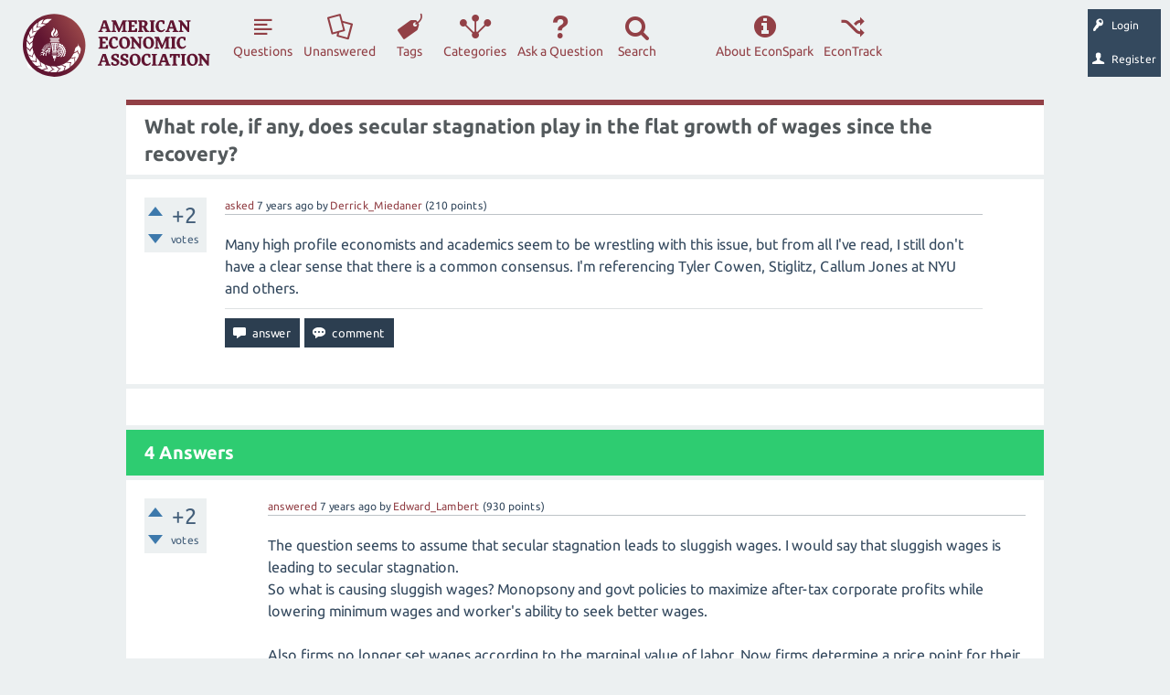

--- FILE ---
content_type: text/html; charset=utf-8
request_url: https://www.aeaweb.org/forum/93/what-role-does-secular-stagnation-growth-wages-since-recovery
body_size: 75384
content:
<!DOCTYPE html>
<html lang="en" itemscope itemtype="http://schema.org/QAPage">
<head>
<meta charset="utf-8">
<title>What role, if any, does secular stagnation play in the flat growth of wages since the recovery? - EconSpark</title>
<meta name="viewport" content="width=device-width, initial-scale=1">
<meta name="acc" content="">
<meta name="description" content="Many high profile economists and academics seem to be wrestling with this issue, but from all I&#039; ... Cowen, Stiglitz, Callum Jones at NYU and others.">
<style>
@font-face {
 font-family: "Ubuntu"; font-style: normal; font-weight: 400;
 src: local("Ubuntu"), url("../qa-theme/AEA/fonts/Ubuntu-regular.woff") format("woff");
}
@font-face {
 font-family: "Ubuntu"; font-style: normal; font-weight: 700;
 src: local("Ubuntu Bold"), local("Ubuntu-Bold"), url("../qa-theme/AEA/fonts/Ubuntu-700.woff") format("woff");
}
@font-face {
 font-family: "Ubuntu"; font-style: italic; font-weight: 400;
 src: local("Ubuntu Italic"), local("Ubuntu-Italic"), url("../qa-theme/AEA/fonts/Ubuntu-italic.woff") format("woff");
}
@font-face {
 font-family: "Ubuntu"; font-style: italic; font-weight: 700;
 src: local("Ubuntu Bold Italic"), local("Ubuntu-BoldItalic"), url("../qa-theme/AEA/fonts/Ubuntu-700italic.woff") format("woff");
}
</style>
<link rel="stylesheet" href="../qa-theme/AEA/aea-qa-styles.css?1768850150">
<link rel="stylesheet" href="../qa-theme/AEA/dialog.css?1.8.0">
<style>
.qa-nav-user { margin: 0 !important; }
@media (max-width: 979px) {
 body.qa-template-user.fixed, body[class*="qa-template-user-"].fixed { padding-top: 118px !important; }
 body.qa-template-users.fixed { padding-top: 95px !important; }
}
@media (min-width: 980px) {
 body.qa-template-users.fixed { padding-top: 105px !important;}
}
</style>
<link rel='icon' type='image/x-icon' href='[data-uri]'>
<link rel="canonical" href="http://www.aeaweb.org/forum/93/what-role-does-secular-stagnation-growth-wages-since-recovery">
<script>
       var _gaq = _gaq || [];
        _gaq.push(['_setAccount', 'UA-38835597-1']);
        _gaq.push(['_trackPageview']);
        (function() {
            var ga = document.createElement('script'); ga.type = 'text/javascript'; ga.async = true;
            ga.src = ('https:' == document.location.protocol ? 'https://ssl' : 'http://www') + '.google-analytics.com/ga.js';
            var s = document.getElementsByTagName('script')[0]; s.parentNode.insertBefore(ga, s);
        })();
 </script>
<meta itemprop="name" content="What role, if any, does secular stagnation play in the flat growth of wages since the recovery?">
<script>
var qa_root = '..\/';
var qa_request = '93\/what-role-does-secular-stagnation-growth-wages-since-recovery';
</script>
<script src="../qa-content/jquery.min.js"></script>
<script src="../qa-content/qa-global.js?1.8.0"></script>
<script src="../qa-content/jquery-migrate.min.js"></script>
<SCRIPT src="../qa-plugin/q2a-imgur-translator/js/viewer.js" TYPE="text/javascript"></SCRIPT>
<SCRIPT src="../qa-plugin/aea-anonymous/js/NamedAccount.js" TYPE="text/javascript"></SCRIPT>
<script src="../qa-theme/AEA/js/snow-core.js?1.8.0"></script>
<script src="/forum/qa-theme/AEA/js/aeaweb/ajax-manager.js?1.8.0"></script>
<script src="/forum/qa-theme/AEA/js/aeaweb/vendor/aea/dialog.js?1.8.0"></script>
<script src="/forum/qa-theme/AEA/js/aeaweb/loading-overlay.js?1.8.0"></script>
<script src="../qa-theme/AEA/js/popper.min.js?1.8.0"></script>
<script src="../qa-theme/AEA/js/index.all.min.js?1.8.0"></script>
<style>
</style>
</head>
<body
class="qa-template-question qa-theme-AEA qa-body-js-off"
>
<script>
var b = document.getElementsByTagName('body')[0];
b.className = b.className.replace('qa-body-js-off', 'qa-body-js-on');
</script>
<div id="qam-topbar" class="clearfix">
<div class="qam-main-nav-wrapper clearfix">
<div class="sb-toggle-left qam-menu-toggle"><i class="icon-th-list"></i></div>
<div class="qam-account-items-wrapper">
<a href="https://www.aeaweb.org/edf?return=%2Fforum%2F93%2Fwhat-role-does-secular-stagnation-growth-wages-since-recovery"><div id="qam-account-toggle" class="qam-logged-out">
<i class="icon-key qam-auth-key"></i>
<div class="qam-account-handle">Login</div>
</div></a>
<a href="https://www.aeaweb.org/economics-discussion-forum?return=%2Fforum%2F93%2Fwhat-role-does-secular-stagnation-growth-wages-since-recovery"><div id="qam-account-toggle" class="qam-logged-out">
<i class="icon-user qam-auth-key"></i>
<div class="qam-account-handle">Register</div>
</div></a>
</div> <!-- END qam-account-items-wrapper -->
<div class="qa-logo"><a href="/" class="qa-logo-link" title="Economics Forum"><img src="/forum/qa-theme/AEA/images/logo.svg" alt="Economics Forum"></a></div>
<div class="qa-nav-main">
<ul class="qa-nav-main-list">
<li class="qa-nav-main-item qa-nav-main-questions">
<a href="/forum/questions?sort=activity" class="qa-nav-main-link">Questions</a>
</li>
<li class="qa-nav-main-item qa-nav-main-unanswered">
<a href="../unanswered" class="qa-nav-main-link">Unanswered</a>
</li>
<li class="qa-nav-main-item qa-nav-main-tag">
<a href="../tags" class="qa-nav-main-link">Tags</a>
</li>
<li class="qa-nav-main-item qa-nav-main-categories">
<a href="../categories" class="qa-nav-main-link">Categories</a>
</li>
<li class="qa-nav-main-item qa-nav-main-ask">
<a href="../ask" class="qa-nav-main-link">Ask a Question</a>
</li>
<li class="qa-nav-main-item qa-nav-main-search">
<a href="#" class="qa-nav-main-link">Search</a>
</li>
<li class="qa-nav-main-item-opp qa-nav-main-custom-8">
<a href="https://www.aeaweb.org/econtrack/posts/table" class="qa-nav-main-link">EconTrack</a>
</li>
<li class="qa-nav-main-item-opp qa-nav-main-about-forum">
<a href="../about-forum" class="qa-nav-main-link">About EconSpark</a>
</li>
</ul>
<div class="qa-nav-main-clear">
</div>
</div>
</div> <!-- END qam-main-nav-wrapper -->
</div> <!-- END qam-topbar -->
<div class="qam-ask-search-box"><div class="qam-ask-mobile"><a href="../ask" class="turquoise">Ask a Question</a></div><div class="qam-search-mobile turquoise" id="qam-search-mobile"></div></div>
<div class="qam-search turquoise the-top" id="the-top-search">
<div class="qa-search">
<form method="get" action="../search">
<input type="text" name="q" value="" class="qa-search-field">
<input type="submit" value="Search" class="qa-search-button">
</form>
</div>
</div>
<div class="qa-account-message">
</div>
<div class="qa-body-wrapper">
<div class="qa-main-wrapper">
<div class="qa-main" itemscope itemtype="http://schema.org/Question">
<div class="qa-main-heading">
<h1>
<a href="../93/what-role-does-secular-stagnation-growth-wages-since-recovery">
<span itemprop="name">What role, if any, does secular stagnation play in the flat growth of wages since the recovery?</span>
</a>
</h1>
</div>
<div class="qa-part-q-view">
<div class="qa-q-view" id="q93">
<form method="post" action="../93/what-role-does-secular-stagnation-growth-wages-since-recovery">
<div class="qa-q-view-stats">
<div class="qa-voting qa-voting-net" id="voting_93">
<div class="qa-vote-buttons qa-vote-buttons-net">
<input title="Click to vote up" name="vote_93_1_q93" onclick="return qa_vote_click(this);" type="submit" value="+" class="qa-vote-first-button qa-vote-up-button"> 
<input title="Click to vote down" name="vote_93_-1_q93" onclick="return qa_vote_click(this);" type="submit" value="&ndash;" class="qa-vote-second-button qa-vote-down-button"> 
</div>
<div class="qa-vote-count qa-vote-count-net">
<span class="qa-netvote-count">
<span class="qa-netvote-count-data">+2</span><span class="qa-netvote-count-pad"> votes <meta itemprop="upvoteCount" content="2"></span>
</span>
</div>
<div class="qa-vote-clear">
</div>
</div>
</div>
<input name="code" type="hidden" value="0-1768850150-4b12662a56411b6062e1e52e74141242737e525a">
</form>
<div class="qa-q-view-main">
<form method="post" action="../93/what-role-does-secular-stagnation-growth-wages-since-recovery">
<span class="qa-q-view-avatar-meta">
<span class="qa-q-view-meta">
<a href="../93/what-role-does-secular-stagnation-growth-wages-since-recovery" class="qa-q-view-what">asked</a>
<span class="qa-q-view-when">
<span class="qa-q-view-when-data"><time itemprop="dateCreated" datetime="2018-09-10T18:51:17+0000" title="2018-09-10T18:51:17+0000">7 years</time></span><span class="qa-q-view-when-pad"> ago</span>
</span>
<span class="qa-q-view-who">
<span class="qa-q-view-who-pad">by </span>
<span class="qa-q-view-who-data"><span itemprop="author" itemscope itemtype="http://schema.org/Person"><a href="../user/Derrick_Miedaner" class="qa-user-link" itemprop="url">Derrick_Miedaner</a></span></span>
<span class="qa-q-view-who-points">
<span class="qa-q-view-who-points-pad">(</span><span class="qa-q-view-who-points-data">210</span><span class="qa-q-view-who-points-pad"> points)</span>
</span>
</span>
</span>
</span>
<div class="qa-q-view-content qa-post-content">
<a name="93"></a><div itemprop="text">Many high profile economists and academics seem to be wrestling with this issue, but from all I&#039;ve read, I still don&#039;t have a clear sense that there is a common consensus. I&#039;m referencing Tyler Cowen, Stiglitz, Callum Jones at NYU and others.</div>
</div>
<div class="qa-q-view-buttons">
<input name="q_doanswer" id="q_doanswer" onclick="return qa_toggle_element('anew')" value="answer" title="Answer this question" type="submit" class="qa-form-light-button qa-form-light-button-answer">
<input name="q_docomment" onclick="return qa_toggle_element('c93')" value="comment" title="Add a comment on this question" type="submit" class="qa-form-light-button qa-form-light-button-comment">
</div>
<input name="code" type="hidden" value="0-1768850150-dbb86500b56aeeb5a2eb2d0f831e357398765d14">
<input name="qa_click" type="hidden" value="">
</form>
<div class="qa-q-view-c-list" style="display:none;" id="c93_list">
</div> <!-- END qa-c-list -->
<div class="qa-c-form" id="c93" style="display:none;">
<h2>Please <a href="https://www.aeaweb.org/edf?return=/forum/93/what-role-does-secular-stagnation-growth-wages-since-recovery">log in</a> or <a href="https://www.aeaweb.org/economics-discussion-forum">register</a> to add a comment.</h2>
</div> <!-- END qa-c-form -->
</div> <!-- END qa-q-view-main -->
<div class="qa-q-view-clear">
</div>
</div> <!-- END qa-q-view -->
</div>
<div class="qa-part-a-form">
<div class="qa-a-form" id="anew" style="display:none;">
<h2>Please <a href="https://www.aeaweb.org/edf?return=/forum/93/what-role-does-secular-stagnation-growth-wages-since-recovery">log in</a> or <a href="https://www.aeaweb.org/economics-discussion-forum">register</a> to answer this question.</h2>
</div> <!-- END qa-a-form -->
</div>
<div class="qa-part-a-list">
<h2 id="a_list_title"><span itemprop="answerCount">4</span> Answers</h2>
<div class="qa-a-list" id="a_list">
<div class="qa-a-list-item " id="a121" itemprop="suggestedAnswer" itemscope itemtype="http://schema.org/Answer">
<form method="post" action="../93/what-role-does-secular-stagnation-growth-wages-since-recovery">
<div class="qa-voting qa-voting-net" id="voting_121">
<div class="qa-vote-buttons qa-vote-buttons-net">
<input title="Click to vote up" name="vote_121_1_a121" onclick="return qa_vote_click(this);" type="submit" value="+" class="qa-vote-first-button qa-vote-up-button"> 
<input title="Click to vote down" name="vote_121_-1_a121" onclick="return qa_vote_click(this);" type="submit" value="&ndash;" class="qa-vote-second-button qa-vote-down-button"> 
</div>
<div class="qa-vote-count qa-vote-count-net">
<span class="qa-netvote-count">
<span class="qa-netvote-count-data">+2</span><span class="qa-netvote-count-pad"> votes <meta itemprop="upvoteCount" content="2"></span>
</span>
</div>
<div class="qa-vote-clear">
</div>
</div>
<input name="code" type="hidden" value="0-1768850150-4b12662a56411b6062e1e52e74141242737e525a">
</form>
<div class="qa-a-item-main">
<form method="post" action="../93/what-role-does-secular-stagnation-growth-wages-since-recovery">
<span class="qa-a-item-avatar-meta">
<span class="qa-a-item-meta">
<a href="../93/what-role-does-secular-stagnation-growth-wages-since-recovery#a121" class="qa-a-item-what">answered</a>
<span class="qa-a-item-when">
<span class="qa-a-item-when-data"><time itemprop="dateCreated" datetime="2018-09-11T13:59:44+0000" title="2018-09-11T13:59:44+0000">7 years</time></span><span class="qa-a-item-when-pad"> ago</span>
</span>
<span class="qa-a-item-who">
<span class="qa-a-item-who-pad">by </span>
<span class="qa-a-item-who-data"><span itemprop="author" itemscope itemtype="http://schema.org/Person"><a href="../user/Edward_Lambert" class="qa-user-link" itemprop="url">Edward_Lambert</a></span></span>
<span class="qa-a-item-who-points">
<span class="qa-a-item-who-points-pad">(</span><span class="qa-a-item-who-points-data">930</span><span class="qa-a-item-who-points-pad"> points)</span>
</span>
</span>
</span>
</span>
<div class="qa-a-selection">
</div>
<div class="qa-a-item-content qa-post-content">
<a name="121"></a><div itemprop="text">The question seems to assume that secular stagnation leads to sluggish wages. I would say that sluggish wages is leading to secular stagnation.<br />
So what is causing sluggish wages? Monopsony and govt policies to maximize after-tax corporate profits while lowering minimum wages and worker&#039;s ability to seek better wages.<br />
<br />
Also firms no longer set wages according to the marginal value of labor. Now firms determine a price point for their products and services that will maximize profits. This process keeps wages low in order to support the price point in the market.<br />
<br />
Also, with interest rates low for so long, inefficient firms are able to stay in business. They are not forced to be more efficient. These low-efficiency firms need to pay lower wages. The result is that more efficient firms are able to pay lower wages even when they are able to pay higher wages.</div>
</div>
<div class="qa-a-item-buttons">
<input name="a121_dofollow" value="ask related question" title="Ask a new question relating to this answer" type="submit" class="qa-form-light-button qa-form-light-button-follow">
<input name="a121_docomment" onclick="return qa_toggle_element('c121')" value="comment" title="Add a comment on this answer" type="submit" class="qa-form-light-button qa-form-light-button-comment">
</div>
<input name="code" type="hidden" value="0-1768850150-573080b945103f95dd8c22566004fbffeeb68a1b">
<input name="qa_click" type="hidden" value="">
</form>
<div class="qa-a-item-c-list" id="c121_list">
<div class="qa-c-list-item " >
<span class="qa-c-item-avatar-meta">
<span class="qa-c-item-meta">
</span>
</span>
<a href="?state=showcomments-121&amp;show=121#a121" onclick="return qa_show_comments(93, 121, this);" class="qa-c-item-expand">Show 6 previous comments</a>
<div class="qa-c-item-footer">
</div>
<div class="qa-c-item-clear">
</div>
</div> <!-- END qa-c-item -->
<div class="qa-c-list-item " id="c211" itemscope itemtype="http://schema.org/Comment">
<span class="qa-c-item-avatar-meta">
<span class="qa-c-item-meta">
<a href="../93/what-role-does-secular-stagnation-growth-wages-since-recovery#c211" class="qa-c-item-what">commented</a>
<span class="qa-c-item-when">
<span class="qa-c-item-when-data"><time itemprop="dateCreated" datetime="2018-09-19T19:37:30+0000" title="2018-09-19T19:37:30+0000">7 years</time></span><span class="qa-c-item-when-pad"> ago</span>
</span>
<span class="qa-c-item-who">
<span class="qa-c-item-who-pad">by </span>
<span class="qa-c-item-who-data"><span itemprop="author" itemscope itemtype="http://schema.org/Person"><a href="../user/Derrick_Miedaner" class="qa-user-link" itemprop="url">Derrick_Miedaner</a></span></span>
<span class="qa-c-item-who-points">
<span class="qa-c-item-who-points-pad">(</span><span class="qa-c-item-who-points-data">210</span><span class="qa-c-item-who-points-pad"> points)</span>
</span>
</span>
</span>
</span>
<form method="post" action="../93/what-role-does-secular-stagnation-growth-wages-since-recovery">
<input name="code" type="hidden" value="0-1768850150-4b12662a56411b6062e1e52e74141242737e525a">
</form>
<form method="post" action="../93/what-role-does-secular-stagnation-growth-wages-since-recovery">
<div class="qa-c-item-content qa-post-content">
<a name="211"></a><div itemprop="text">I&#039;m visualizing the loss of &quot;net social benefit&quot; in terms of utility and dead-weight loss to the economy. I agree with both your points about the causes of downward pressure on wages, namely that:<br />
<br />
1. Low efficiency firms are able to stay in the market for longer, and<br />
2. Monopsony (I&#039;m thinking about Amazon) allows for a narrower employer market, or fewer firms which have to compete for the same pool of labor.<br />
<br />
Over the mid to long term I don&#039;t see how this is easily corrected for. Will we reach a point where efficiency can no longer be increased and reach an &quot;efficiency equilibrium&quot; where marginal output cannot be increased by *human* productivity?</div>
</div>
<div class="qa-c-item-footer">
<div class="qa-c-item-buttons">
<input name="a121_docomment" onclick="return qa_toggle_element('c121')" value="reply" title="Reply to this comment" type="submit" class="qa-form-light-button qa-form-light-button-comment">
</div>
</div>
<input name="code" type="hidden" value="0-1768850150-573080b945103f95dd8c22566004fbffeeb68a1b">
<input name="qa_click" type="hidden" value="">
</form>
<div class="qa-c-item-clear">
</div>
</div> <!-- END qa-c-item -->
<div class="qa-c-list-item " id="c215" itemscope itemtype="http://schema.org/Comment">
<span class="qa-c-item-avatar-meta">
<span class="qa-c-item-meta">
<a href="../93/what-role-does-secular-stagnation-growth-wages-since-recovery#c215" class="qa-c-item-what">commented</a>
<span class="qa-c-item-when">
<span class="qa-c-item-when-data"><time itemprop="dateCreated" datetime="2018-09-19T22:39:27+0000" title="2018-09-19T22:39:27+0000">7 years</time></span><span class="qa-c-item-when-pad"> ago</span>
</span>
<span class="qa-c-item-who">
<span class="qa-c-item-who-pad">by </span>
<span class="qa-c-item-who-data"><span itemprop="author" itemscope itemtype="http://schema.org/Person"><a href="../user/Ryan_McConnell" class="qa-user-link" itemprop="url">Ryan_McConnell</a></span></span>
<span class="qa-c-item-who-points">
<span class="qa-c-item-who-points-pad">(</span><span class="qa-c-item-who-points-data">2.8k</span><span class="qa-c-item-who-points-pad"> points)</span>
</span>
</span>
<br>
<span class="qa-c-item-what">edited</span>
<span class="qa-c-item-when">
<span class="qa-c-item-when-data"><time itemprop="dateModified" datetime="2018-09-19T22:54:51+0000" title="2018-09-19T22:54:51+0000">7 years</time></span><span class="qa-c-item-when-pad"> ago</span>
</span>
<span class="qa-c-item-who">
<span class="qa-c-item-who-pad">by </span><span class="qa-c-item-who-data"><span itemprop="author" itemscope itemtype="http://schema.org/Person"><a href="../user/Ryan_McConnell" class="qa-user-link" itemprop="url">Ryan_McConnell</a></span></span>
</span>
</span>
</span>
<form method="post" action="../93/what-role-does-secular-stagnation-growth-wages-since-recovery">
<input name="code" type="hidden" value="0-1768850150-4b12662a56411b6062e1e52e74141242737e525a">
</form>
<form method="post" action="../93/what-role-does-secular-stagnation-growth-wages-since-recovery">
<div class="qa-c-item-content qa-post-content">
<a name="215"></a><div itemprop="text">I can&#039;t be really sure about that because the workers that are going to join the firm monopolizing the market won&#039;t be the same number. A centralized company tend to have centralized own services and this is reflected in a necessity of less workers for everything. For example: cleaning, marketing or security. I have seen that type of firm&#039;s centralization in Spain with Mercadona case and a thousand of firms with their independent offices, independent warehouses, etc, vanish from the market and the centralized firm need far less workers to run their operations than the other firms. It&#039;s a kind of company model as Amazon. Amazon needs less workers than thousands of normal stores. I think the real problem here is the companies with a good revenue is paying a bad salary to their workers because the trend as you say is widely accepted and or you choose that or you need to find another inefficient firm with a lower wage per month. In my opinion encourage business competence between firms is a good reason to give chances to more inefficient firms but if always the labor market is divided in efficient firms wages and inefficient firm wages. I think that the better way to make those inefficient firms vanish or improve like you suggest is little by little. It&#039;s totally correct that a optimal economy is working fast and with good skills and you can&#039;t reach a well developed economy running bad ideas or bad production systems. Thank you for your explanation Mister Lambert.</div>
</div>
<div class="qa-c-item-footer">
<div class="qa-c-item-buttons">
<input name="a121_docomment" onclick="return qa_toggle_element('c121')" value="reply" title="Reply to this comment" type="submit" class="qa-form-light-button qa-form-light-button-comment">
</div>
</div>
<input name="code" type="hidden" value="0-1768850150-573080b945103f95dd8c22566004fbffeeb68a1b">
<input name="qa_click" type="hidden" value="">
</form>
<div class="qa-c-item-clear">
</div>
</div> <!-- END qa-c-item -->
<div class="qa-c-list-item " id="c218" itemscope itemtype="http://schema.org/Comment">
<span class="qa-c-item-avatar-meta">
<span class="qa-c-item-meta">
<a href="../93/what-role-does-secular-stagnation-growth-wages-since-recovery#c218" class="qa-c-item-what">commented</a>
<span class="qa-c-item-when">
<span class="qa-c-item-when-data"><time itemprop="dateCreated" datetime="2018-09-20T00:39:10+0000" title="2018-09-20T00:39:10+0000">7 years</time></span><span class="qa-c-item-when-pad"> ago</span>
</span>
<span class="qa-c-item-who">
<span class="qa-c-item-who-pad">by </span>
<span class="qa-c-item-who-data"><span itemprop="author" itemscope itemtype="http://schema.org/Person"><a href="../user/Edward_Lambert" class="qa-user-link" itemprop="url">Edward_Lambert</a></span></span>
<span class="qa-c-item-who-points">
<span class="qa-c-item-who-points-pad">(</span><span class="qa-c-item-who-points-data">930</span><span class="qa-c-item-who-points-pad"> points)</span>
</span>
</span>
</span>
</span>
<form method="post" action="../93/what-role-does-secular-stagnation-growth-wages-since-recovery">
<input name="code" type="hidden" value="0-1768850150-4b12662a56411b6062e1e52e74141242737e525a">
</form>
<form method="post" action="../93/what-role-does-secular-stagnation-growth-wages-since-recovery">
<div class="qa-c-item-content qa-post-content">
<a name="218"></a><div itemprop="text">Derrick, I see the &quot;efficiency equilibrium&quot; as an effective demand limit based on labor&#039;s power to consume. For me, a recession is supposed to clean out inefficient firms so that productivity can once again increase. My analysis of the data after the recent recession shows that inefficient firms were saved by banks probably to keep jobs from being lost. But the jobs should have been lost in order to increase efficiency and productivity, which we know did not increase.</div>
</div>
<div class="qa-c-item-footer">
<div class="qa-c-item-buttons">
<input name="a121_docomment" onclick="return qa_toggle_element('c121')" value="reply" title="Reply to this comment" type="submit" class="qa-form-light-button qa-form-light-button-comment">
</div>
</div>
<input name="code" type="hidden" value="0-1768850150-573080b945103f95dd8c22566004fbffeeb68a1b">
<input name="qa_click" type="hidden" value="">
</form>
<div class="qa-c-item-clear">
</div>
</div> <!-- END qa-c-item -->
<div class="qa-c-list-item " id="c883" itemscope itemtype="http://schema.org/Comment">
<span class="qa-c-item-avatar-meta">
<span class="qa-c-item-meta">
<a href="../93/what-role-does-secular-stagnation-growth-wages-since-recovery#c883" class="qa-c-item-what">commented</a>
<span class="qa-c-item-when">
<span class="qa-c-item-when-data"><time itemprop="dateCreated" datetime="2018-12-20T15:17:54+0000" title="2018-12-20T15:17:54+0000">7 years</time></span><span class="qa-c-item-when-pad"> ago</span>
</span>
<span class="qa-c-item-who">
<span class="qa-c-item-who-pad">by </span>
<span class="qa-c-item-who-data"><span itemprop="author" itemscope itemtype="http://schema.org/Person"><a href="../user/ejfeilich" class="qa-user-link" itemprop="url">ejfeilich</a></span></span>
<span class="qa-c-item-who-points">
<span class="qa-c-item-who-points-pad">(</span><span class="qa-c-item-who-points-data">270</span><span class="qa-c-item-who-points-pad"> points)</span>
</span>
</span>
</span>
</span>
<form method="post" action="../93/what-role-does-secular-stagnation-growth-wages-since-recovery">
<input name="code" type="hidden" value="0-1768850150-4b12662a56411b6062e1e52e74141242737e525a">
</form>
<form method="post" action="../93/what-role-does-secular-stagnation-growth-wages-since-recovery">
<div class="qa-c-item-content qa-post-content">
<a name="883"></a><div itemprop="text">Recent models of labor markets with (IMO realistic) search and matching frictions don&#039;t have a generic w = mpl result. Take the baseline DMP model, for instance. As long as both firms and workers have non-zero matching surplus, any wage is valid, ie. by throwing out the assumption that labor markets clear, wages aren&#039;t determined by that condition. Wage indeterminacy in these models is usually, though not always, resolved via a bargaining problem which allocates the total matching surplus. Thus, the share of surplus going to a worker may be substantially below their mpl if they have low bargaining power and a lousy outside option. Although I haven&#039;t seen a model with truly micro-founded bargaining weights (and truthfully, I haven&#039;t been looking closely), one would imagine that in an economy with chronically low labor market tightness and monopsony power, the labor share of this surplus could be stunted for quite some time.</div>
</div>
<div class="qa-c-item-footer">
<div class="qa-c-item-buttons">
<input name="a121_docomment" onclick="return qa_toggle_element('c121')" value="reply" title="Reply to this comment" type="submit" class="qa-form-light-button qa-form-light-button-comment">
</div>
</div>
<input name="code" type="hidden" value="0-1768850150-573080b945103f95dd8c22566004fbffeeb68a1b">
<input name="qa_click" type="hidden" value="">
</form>
<div class="qa-c-item-clear">
</div>
</div> <!-- END qa-c-item -->
<div class="qa-c-list-item " id="c885" itemscope itemtype="http://schema.org/Comment">
<span class="qa-c-item-avatar-meta">
<span class="qa-c-item-meta">
<a href="../93/what-role-does-secular-stagnation-growth-wages-since-recovery#c885" class="qa-c-item-what">commented</a>
<span class="qa-c-item-when">
<span class="qa-c-item-when-data"><time itemprop="dateCreated" datetime="2018-12-20T15:38:44+0000" title="2018-12-20T15:38:44+0000">7 years</time></span><span class="qa-c-item-when-pad"> ago</span>
</span>
<span class="qa-c-item-who">
<span class="qa-c-item-who-pad">by </span>
<span class="qa-c-item-who-data"><span itemprop="author" itemscope itemtype="http://schema.org/Person"><a href="../user/Edward_Lambert" class="qa-user-link" itemprop="url">Edward_Lambert</a></span></span>
<span class="qa-c-item-who-points">
<span class="qa-c-item-who-points-pad">(</span><span class="qa-c-item-who-points-data">930</span><span class="qa-c-item-who-points-pad"> points)</span>
</span>
</span>
</span>
</span>
<form method="post" action="../93/what-role-does-secular-stagnation-growth-wages-since-recovery">
<input name="code" type="hidden" value="0-1768850150-4b12662a56411b6062e1e52e74141242737e525a">
</form>
<form method="post" action="../93/what-role-does-secular-stagnation-growth-wages-since-recovery">
<div class="qa-c-item-content qa-post-content">
<a name="885"></a><div itemprop="text">Good insights ejfeilich. One economist who has done work on ideas like micro-founded bargaining weights is Samuel Bowles. His book and some online material shows his work. Here are some possible links for you.<br />
<a href="http://tuvalu.santafe.edu/~bowles/WealthInequality1999.pdf" rel="nofollow">http://tuvalu.santafe.edu/~bowles/WealthInequality1999.pdf</a><br />
<a href="https://pdfs.semanticscholar.org/6378/2dfbb7c6148ee79a33370fa1a5e990e149b8.pdf" rel="nofollow">https://pdfs.semanticscholar.org/6378/2dfbb7c6148ee79a33370fa1a5e990e149b8.pdf</a><br />
you can do a google search for &quot;samuel bowles Microeconomics - DRAFT - Master HDFS pdf&quot;</div>
</div>
<div class="qa-c-item-footer">
<div class="qa-c-item-buttons">
<input name="a121_docomment" onclick="return qa_toggle_element('c121')" value="reply" title="Reply to this comment" type="submit" class="qa-form-light-button qa-form-light-button-comment">
</div>
</div>
<input name="code" type="hidden" value="0-1768850150-573080b945103f95dd8c22566004fbffeeb68a1b">
<input name="qa_click" type="hidden" value="">
</form>
<div class="qa-c-item-clear">
</div>
</div> <!-- END qa-c-item -->
</div> <!-- END qa-c-list -->
<div class="qa-c-form" id="c121" style="display:none;">
<h2>Please <a href="https://www.aeaweb.org/edf?return=/forum/93/what-role-does-secular-stagnation-growth-wages-since-recovery">log in</a> or <a href="https://www.aeaweb.org/economics-discussion-forum">register</a> to add a comment.</h2>
</div> <!-- END qa-c-form -->
</div> <!-- END qa-a-item-main -->
<div class="qa-a-item-clear">
</div>
</div> <!-- END qa-a-list-item -->
<div class="qa-a-list-item " id="a146" itemprop="suggestedAnswer" itemscope itemtype="http://schema.org/Answer">
<form method="post" action="../93/what-role-does-secular-stagnation-growth-wages-since-recovery">
<div class="qa-voting qa-voting-net" id="voting_146">
<div class="qa-vote-buttons qa-vote-buttons-net">
<input title="Click to vote up" name="vote_146_1_a146" onclick="return qa_vote_click(this);" type="submit" value="+" class="qa-vote-first-button qa-vote-up-button"> 
<input title="Click to vote down" name="vote_146_-1_a146" onclick="return qa_vote_click(this);" type="submit" value="&ndash;" class="qa-vote-second-button qa-vote-down-button"> 
</div>
<div class="qa-vote-count qa-vote-count-net">
<span class="qa-netvote-count">
<span class="qa-netvote-count-data">0</span><span class="qa-netvote-count-pad"> votes <meta itemprop="upvoteCount" content="0"></span>
</span>
</div>
<div class="qa-vote-clear">
</div>
</div>
<input name="code" type="hidden" value="0-1768850150-4b12662a56411b6062e1e52e74141242737e525a">
</form>
<div class="qa-a-item-main">
<form method="post" action="../93/what-role-does-secular-stagnation-growth-wages-since-recovery">
<span class="qa-a-item-avatar-meta">
<span class="qa-a-item-meta">
<a href="../93/what-role-does-secular-stagnation-growth-wages-since-recovery#a146" class="qa-a-item-what">answered</a>
<span class="qa-a-item-when">
<span class="qa-a-item-when-data"><time itemprop="dateCreated" datetime="2018-09-12T14:40:25+0000" title="2018-09-12T14:40:25+0000">7 years</time></span><span class="qa-a-item-when-pad"> ago</span>
</span>
<span class="qa-a-item-who">
<span class="qa-a-item-who-pad">by </span>
<span class="qa-a-item-who-data"><span itemprop="author" itemscope itemtype="http://schema.org/Person"><a href="../user/John_Ryding" class="qa-user-link" itemprop="url">John_Ryding</a></span></span>
<span class="qa-a-item-who-points">
<span class="qa-a-item-who-points-pad">(</span><span class="qa-a-item-who-points-data">180</span><span class="qa-a-item-who-points-pad"> points)</span>
</span>
</span>
</span>
</span>
<div class="qa-a-selection">
</div>
<div class="qa-a-item-content qa-post-content">
<a name="146"></a><div itemprop="text">I don&#039;t think we need &#039;secular stagnation&#039; to address this issue because it means different things to different people but I think that this touches on those themes. &nbsp;One extremely important stylized fact of the last 10 years is the extremely sluggish growth rate of productivity in the US. &nbsp;&nbsp;The following are 10-year average labor productivity growth rates compared to prior 60 years. &nbsp;Nonfinancial corporate 1.1% v 2.3%. &nbsp;Nonfram business 1.2% v 2.3% &nbsp;Real GDP per person employed 1.0% v 1.8 &nbsp;Manufacturing 0.7% v 3.6% (this only overs 1988-2008 because of data) &nbsp;Total economy from BLS data 1.0% v 2.1%. &nbsp;Thus we have expenditure, income, and output based measures and all show a very slow growth rate of productivity over the last 10 years of about 1% versus a long-run average of around 2%. &nbsp;Much discussion of wage growth--especially in the media and political circles--has made scant reference to the slowdown in productivity. &nbsp;The question to be answered, in my view, is why has productivity growth slowed so much. &nbsp;Here a simple Cobb-Douglas type model and aggregate data on the capital stock and hours worked gives us some insight. &nbsp;If Y=AK^bL^(1-b) then Y/L=A(K/L)^b (I am suppressing the trend for simplicity but this changes nothing) and taking logs gives ln(Y/L) = ln(A) + bln(K/L) and taking differences reduces this to (Y/L)% = b(K/L)% where b is the capital share of output where % equals percent change. &nbsp;Take differences again and you have the change in productivity growth equals the capital share times the change in the growth of the capital labor ratio. &nbsp;In the TFP data K/L grew at 2.6% from 1948-2008 and has fallen 0.2% per year on average from 2009-2017. &nbsp;So K?L is growing about 2.8% points per year more slowly than the long run trend. &nbsp;If we take the capital share to be about 1/3 then this would account for almost all the productivity slowdown. &nbsp;The question is why the slow growth in the capital stock relative to labor in this expansion. &nbsp;Perhaps this is where secular stagnation comes in. &nbsp;My view is that it has been in part due to the rising US corporate tax rate relative to the OECD average and the cut in the corporate tax rate last December will boost K/L over time and raise productivity growth. &nbsp;So, by the way, will the demographically induced slowdown in the L to about 0.5% per year from around 1.5% per year.</div>
</div>
<div class="qa-a-item-buttons">
<input name="a146_dofollow" value="ask related question" title="Ask a new question relating to this answer" type="submit" class="qa-form-light-button qa-form-light-button-follow">
<input name="a146_docomment" onclick="return qa_toggle_element('c146')" value="comment" title="Add a comment on this answer" type="submit" class="qa-form-light-button qa-form-light-button-comment">
</div>
<input name="code" type="hidden" value="0-1768850150-dd3b933561685b15cd08e5f300e13f8abbe41cd6">
<input name="qa_click" type="hidden" value="">
</form>
<div class="qa-a-item-c-list" id="c146_list">
<div class="qa-c-list-item " id="c187" itemscope itemtype="http://schema.org/Comment">
<span class="qa-c-item-avatar-meta">
<span class="qa-c-item-meta">
<a href="../93/what-role-does-secular-stagnation-growth-wages-since-recovery#c187" class="qa-c-item-what">commented</a>
<span class="qa-c-item-when">
<span class="qa-c-item-when-data"><time itemprop="dateCreated" datetime="2018-09-17T13:44:55+0000" title="2018-09-17T13:44:55+0000">7 years</time></span><span class="qa-c-item-when-pad"> ago</span>
</span>
<span class="qa-c-item-who">
<span class="qa-c-item-who-pad">by </span>
<span class="qa-c-item-who-data"><span itemprop="author" itemscope itemtype="http://schema.org/Person"><a href="../user/MIKE_MEEROPOL" class="qa-user-link" itemprop="url">MIKE_MEEROPOL</a></span></span>
<span class="qa-c-item-who-points">
<span class="qa-c-item-who-points-pad">(</span><span class="qa-c-item-who-points-data">130</span><span class="qa-c-item-who-points-pad"> points)</span>
</span>
</span>
</span>
</span>
<form method="post" action="../93/what-role-does-secular-stagnation-growth-wages-since-recovery">
<input name="code" type="hidden" value="0-1768850150-4b12662a56411b6062e1e52e74141242737e525a">
</form>
<form method="post" action="../93/what-role-does-secular-stagnation-growth-wages-since-recovery">
<div class="qa-c-item-content qa-post-content">
<a name="187"></a><div itemprop="text">John, your data points are instructive. &nbsp;2009-2017 were the years of an unacceptably slow &quot;recovery&quot; from the Great Recession.<br />
(which it seems starting in 2016 became a bit more robust). &nbsp;&nbsp;The slow growth in aggregate demand (in part caused by the &quot;recovery&quot; for the top 10% of the population -- and not much of one for the rest of the population) was probably the main reason for the cutback in productive investment.<br />
<br />
First of all, investment had fallen to a dramatically low 12.7% of GDP at the depth of the Great Recession. &nbsp;&nbsp;However, unlike previous deep recessions (1982-83 and 74-75 for example) when the Investment to GDP ratio rebounded quickly (reaching 17.2% in 1976 and a dramatic 20.3% in 1984), in the years after 2009, investment as percentage of GDP rose much more slowly. &nbsp;It took three years from 2010 through 2012 for investment as a percentage of GDP to reach 15.5 percent. &nbsp;&nbsp;It reached a maximum of 17.1 percent in 2015 before falling slightly in 2016 (it remained below 17% for 2017 as well). &nbsp;The percentage achieved in 2016 was about the same percentage that had occurred at the depth of the previous recession in 2001.<br />
<br />
Meanwhile, the financial sector recovered dramatically (with a lot of help from us taxpayers and the FED) and so the financialization of the economy (which many who support the secular stagnation analysis believe is a result not a cause of stagnation) proceeded apace.<br />
<br />
I am very skeptical that there was any significance to any (relative) increase in the corporate tax rate during this period --- the rest of the OECD did a much worse job recovering from the Great Recession (there was a double-dips in Britain for example).<br />
<br />
To follow up on the secular stagnation analysis, one has to go deeper than Larry Summers&#039; speech to the IMF and subsequent interviews. &nbsp;&nbsp;The best sources are from the journal Monthly Review and the various books written in the tradition of Paul Baran and Paul Sweezy&#039;s MONOPOLY CAPITAL. &nbsp;&nbsp;A good introduction would be John B. Foster and Fred Magdoff, THE GREAT FINANCIAL CRISIS (Monthly Review Press, 2009)</div>
</div>
<div class="qa-c-item-footer">
<div class="qa-c-item-buttons">
<input name="a146_docomment" onclick="return qa_toggle_element('c146')" value="reply" title="Reply to this comment" type="submit" class="qa-form-light-button qa-form-light-button-comment">
</div>
</div>
<input name="code" type="hidden" value="0-1768850150-dd3b933561685b15cd08e5f300e13f8abbe41cd6">
<input name="qa_click" type="hidden" value="">
</form>
<div class="qa-c-item-clear">
</div>
</div> <!-- END qa-c-item -->
<div class="qa-c-list-item " id="c193" itemscope itemtype="http://schema.org/Comment">
<span class="qa-c-item-avatar-meta">
<span class="qa-c-item-meta">
<a href="../93/what-role-does-secular-stagnation-growth-wages-since-recovery#c193" class="qa-c-item-what">commented</a>
<span class="qa-c-item-when">
<span class="qa-c-item-when-data"><time itemprop="dateCreated" datetime="2018-09-17T21:41:00+0000" title="2018-09-17T21:41:00+0000">7 years</time></span><span class="qa-c-item-when-pad"> ago</span>
</span>
<span class="qa-c-item-who">
<span class="qa-c-item-who-pad">by </span>
<span class="qa-c-item-who-data"><span itemprop="author" itemscope itemtype="http://schema.org/Person"><a href="../user/Ryan_McConnell" class="qa-user-link" itemprop="url">Ryan_McConnell</a></span></span>
<span class="qa-c-item-who-points">
<span class="qa-c-item-who-points-pad">(</span><span class="qa-c-item-who-points-data">2.8k</span><span class="qa-c-item-who-points-pad"> points)</span>
</span>
</span>
</span>
</span>
<form method="post" action="../93/what-role-does-secular-stagnation-growth-wages-since-recovery">
<input name="code" type="hidden" value="0-1768850150-4b12662a56411b6062e1e52e74141242737e525a">
</form>
<form method="post" action="../93/what-role-does-secular-stagnation-growth-wages-since-recovery">
<div class="qa-c-item-content qa-post-content">
<a name="193"></a><div itemprop="text">I&#039;m sorry sir. I have a Cobb-Douglas graph in a Macroeconomic book but the data is uncompleted and I see a rising trend on productivity after 2010 similar to former rises. When you are talking about the productivity rises. Are they global, taking into account the high decrease on productivity between 2008 and 2010 (what can cause the global datum to decrease) or is it a continuous datum with not considering the decrease of the Great Recession? It could change the results in my opinion. I don&#039;t find any data on Internet. Thank you in advance.</div>
</div>
<div class="qa-c-item-footer">
<div class="qa-c-item-buttons">
<input name="a146_docomment" onclick="return qa_toggle_element('c146')" value="reply" title="Reply to this comment" type="submit" class="qa-form-light-button qa-form-light-button-comment">
</div>
</div>
<input name="code" type="hidden" value="0-1768850150-dd3b933561685b15cd08e5f300e13f8abbe41cd6">
<input name="qa_click" type="hidden" value="">
</form>
<div class="qa-c-item-clear">
</div>
</div> <!-- END qa-c-item -->
</div> <!-- END qa-c-list -->
<div class="qa-c-form" id="c146" style="display:none;">
<h2>Please <a href="https://www.aeaweb.org/edf?return=/forum/93/what-role-does-secular-stagnation-growth-wages-since-recovery">log in</a> or <a href="https://www.aeaweb.org/economics-discussion-forum">register</a> to add a comment.</h2>
</div> <!-- END qa-c-form -->
</div> <!-- END qa-a-item-main -->
<div class="qa-a-item-clear">
</div>
</div> <!-- END qa-a-list-item -->
<div class="qa-a-list-item " id="a191" itemprop="suggestedAnswer" itemscope itemtype="http://schema.org/Answer">
<form method="post" action="../93/what-role-does-secular-stagnation-growth-wages-since-recovery">
<div class="qa-voting qa-voting-net" id="voting_191">
<div class="qa-vote-buttons qa-vote-buttons-net">
<input title="Click to vote up" name="vote_191_1_a191" onclick="return qa_vote_click(this);" type="submit" value="+" class="qa-vote-first-button qa-vote-up-button"> 
<input title="Click to vote down" name="vote_191_-1_a191" onclick="return qa_vote_click(this);" type="submit" value="&ndash;" class="qa-vote-second-button qa-vote-down-button"> 
</div>
<div class="qa-vote-count qa-vote-count-net">
<span class="qa-netvote-count">
<span class="qa-netvote-count-data">&ndash;1</span><span class="qa-netvote-count-pad"> vote <meta itemprop="upvoteCount" content="1"></span>
</span>
</div>
<div class="qa-vote-clear">
</div>
</div>
<input name="code" type="hidden" value="0-1768850150-4b12662a56411b6062e1e52e74141242737e525a">
</form>
<div class="qa-a-item-main">
<form method="post" action="../93/what-role-does-secular-stagnation-growth-wages-since-recovery">
<span class="qa-a-item-avatar-meta">
<span class="qa-a-item-meta">
<a href="../93/what-role-does-secular-stagnation-growth-wages-since-recovery#a191" class="qa-a-item-what">answered</a>
<span class="qa-a-item-when">
<span class="qa-a-item-when-data"><time itemprop="dateCreated" datetime="2018-09-17T18:42:41+0000" title="2018-09-17T18:42:41+0000">7 years</time></span><span class="qa-a-item-when-pad"> ago</span>
</span>
<span class="qa-a-item-who">
<span class="qa-a-item-who-pad">by </span>
<span class="qa-a-item-who-data"><span itemprop="author" itemscope itemtype="http://schema.org/Person"><a href="../user/Ryan_McConnell" class="qa-user-link" itemprop="url">Ryan_McConnell</a></span></span>
<span class="qa-a-item-who-points">
<span class="qa-a-item-who-points-pad">(</span><span class="qa-a-item-who-points-data">2.8k</span><span class="qa-a-item-who-points-pad"> points)</span>
</span>
</span>
<br>
<span class="qa-a-item-what">edited</span>
<span class="qa-a-item-when">
<span class="qa-a-item-when-data"><time itemprop="dateModified" datetime="2018-10-03T20:38:12+0000" title="2018-10-03T20:38:12+0000">7 years</time></span><span class="qa-a-item-when-pad"> ago</span>
</span>
<span class="qa-a-item-who">
<span class="qa-a-item-who-pad">by </span><span class="qa-a-item-who-data"><span itemprop="author" itemscope itemtype="http://schema.org/Person"><a href="../user/Ryan_McConnell" class="qa-user-link" itemprop="url">Ryan_McConnell</a></span></span>
</span>
</span>
</span>
<div class="qa-a-selection">
</div>
<div class="qa-a-item-content qa-post-content">
<a name="191"></a><div itemprop="text">I agree with both of them. The low wages trend is crossing continents due to two facts in my opinion. 1. Is the success of economies like the Chinese. The companies producing in this kind of lowcost economies are earning a great rate of return of investment and a great profit and the companies around them want to earn similar rates of return of investment so a way to do that is to lower their own wages. This create a trend of low labor cost searching. Besides, this model of economy tend to absorb wages from other countries because of their low level of human cost and the bad working conditions of their workers. When I say that I refer to the fact that the Chinese economy has a big level of domestic consumption from abroad companies paying wages in their economy (I&#039;m not going to take into account their huge corporative debt). I live in Spain and after the crisis the government started talking about austerity, it&#039;s a common word nowadays in countries with economical problems. The workday was lenghten to 9 hours and the minimun wage stayed at 600 euros. The effect of this is a slow growth of the economy because the demand is too low. In a first step of the recovery it&#039;s normal to have low wages because the economy have to repair the damage and the companies need to fix their balance sheets. But in the long run, to mantain these low wages is reflected in an unemployment rate of 15.1% ten years after the crisis. In the US this trend is not so tough and wages are higher but a low level of salaries can create a poor demand and so a low growth.<br />
2. &nbsp;The maximization of profit. Taking into account that the wages are one of the biggest expenditures of a company, the &quot;greedy&quot; share-holders are trying to minimize the labor expenditures. A machine is buyed and the cost of it is reduced as the time goes (taking into account amortization) but the wages cost is paid every month again and again and a good way to maximize profit is to mantain a low level of wages and a low number of them. This is bad for the economy because a low demand again create a low growth and a a low life standard (taking into account that the more the economy grows the faster it collapses). <br />
Talking about productivity, it&#039;s normal that the investment grew when the credit started to flow again and when you have invested in capital it&#039;s normal that in a few years that investment decrease because everybody has new machines and they can wait some years before buying new ones. So it&#039;s normal that the last years the investment fell and this create a slowdown in the economy because the firms working for other firms see their revenue diminished so then they have to lower wages what create a greater slowdown in the economic activity. The slowdown on productivity can be caused by taxes like Jonh Ryding indicated or maybe because the mechanization or the use of new tecnologies had more weight on productivity rises than the actual developments. Anyway I think that wages are not in accordance with productivity levels. In my opinion this trend I explained before is not allowing a level of wages in accordance with the marginal desutility of labor, and the workers were in a bad position after the crisis to bargain better wages. Fact that is still happening years after. Everybody wants a job and the marginal utility of leisure is very low.<br />
I&#039;m sorry for the editing. I hope don&#039;t mess up your mail. My English is not perfect. Greetings.</div>
</div>
<div class="qa-a-item-buttons">
<input name="a191_dofollow" value="ask related question" title="Ask a new question relating to this answer" type="submit" class="qa-form-light-button qa-form-light-button-follow">
<input name="a191_docomment" onclick="return qa_toggle_element('c191')" value="comment" title="Add a comment on this answer" type="submit" class="qa-form-light-button qa-form-light-button-comment">
</div>
<input name="code" type="hidden" value="0-1768850150-c7adaf1ba8be6b64da21b8f463cd7b3553ef186d">
<input name="qa_click" type="hidden" value="">
</form>
<div class="qa-a-item-c-list" style="display:none;" id="c191_list">
</div> <!-- END qa-c-list -->
<div class="qa-c-form" id="c191" style="display:none;">
<h2>Please <a href="https://www.aeaweb.org/edf?return=/forum/93/what-role-does-secular-stagnation-growth-wages-since-recovery">log in</a> or <a href="https://www.aeaweb.org/economics-discussion-forum">register</a> to add a comment.</h2>
</div> <!-- END qa-c-form -->
</div> <!-- END qa-a-item-main -->
<div class="qa-a-item-clear">
</div>
</div> <!-- END qa-a-list-item -->
<div class="qa-a-list-item " id="a380" itemprop="suggestedAnswer" itemscope itemtype="http://schema.org/Answer">
<form method="post" action="../93/what-role-does-secular-stagnation-growth-wages-since-recovery">
<div class="qa-voting qa-voting-net" id="voting_380">
<div class="qa-vote-buttons qa-vote-buttons-net">
<input title="Click to vote up" name="vote_380_1_a380" onclick="return qa_vote_click(this);" type="submit" value="+" class="qa-vote-first-button qa-vote-up-button"> 
<input title="Click to vote down" name="vote_380_-1_a380" onclick="return qa_vote_click(this);" type="submit" value="&ndash;" class="qa-vote-second-button qa-vote-down-button"> 
</div>
<div class="qa-vote-count qa-vote-count-net">
<span class="qa-netvote-count">
<span class="qa-netvote-count-data">0</span><span class="qa-netvote-count-pad"> votes <meta itemprop="upvoteCount" content="0"></span>
</span>
</div>
<div class="qa-vote-clear">
</div>
</div>
<input name="code" type="hidden" value="0-1768850150-4b12662a56411b6062e1e52e74141242737e525a">
</form>
<div class="qa-a-item-main">
<form method="post" action="../93/what-role-does-secular-stagnation-growth-wages-since-recovery">
<span class="qa-a-item-avatar-meta">
<span class="qa-a-item-meta">
<a href="../93/what-role-does-secular-stagnation-growth-wages-since-recovery#a380" class="qa-a-item-what">answered</a>
<span class="qa-a-item-when">
<span class="qa-a-item-when-data"><time itemprop="dateCreated" datetime="2018-09-30T23:14:24+0000" title="2018-09-30T23:14:24+0000">7 years</time></span><span class="qa-a-item-when-pad"> ago</span>
</span>
<span class="qa-a-item-who">
<span class="qa-a-item-who-pad">by </span>
<span class="qa-a-item-who-data"><span itemprop="author" itemscope itemtype="http://schema.org/Person"><a href="../user/J._BRADFORD_DELONG" class="qa-user-link" itemprop="url">J._BRADFORD_DELONG</a></span></span>
<span class="qa-a-item-who-points">
<span class="qa-a-item-who-points-pad">(</span><span class="qa-a-item-who-points-data">1.8k</span><span class="qa-a-item-who-points-pad"> points)</span>
</span>
</span>
</span>
</span>
<div class="qa-a-selection">
</div>
<div class="qa-a-item-content qa-post-content">
<a name="380"></a><div itemprop="text">I think Ed Lambert is correct. &quot;Secular stagnation&quot; is probably not the best label for the worry. The worry is that financial markets have gotten themselves wedged into a situation in which frequently and for sustained periods of time it is the case that the full-employment real safe short-term Wicksellian neutral rate of interest turns out to be less than the negative of the central bank&#039;s inflation target. In a flexible-price full-employment economy, the economy deals with this and maintains full employment by having the price level drop instantaneously and discretely whenever this occurs in order to generate the extra inflation needed to get the market rate at the zero lower bound to its value needed for full employment, the real safe short-term Wicksellian neutral rate of interest. This was one of the major (but I think often overlooked) points of Krugman (1998) &lt;<a href="https://www.brookings.edu/wp-content/uploads/1998/06/1998b_bpea_krugman_dominquez_rogoff.pdf&gt;" rel="nofollow">https://www.brookings.edu/wp-content/uploads/1998/06/1998b_bpea_krugman_dominquez_rogoff.pdf&gt;</a><br />
<br />
But in a sticky-price economy, things get messy when frequently and for sustained periods of time it is the case that the full-employment real safe short-term Wicksellian neutral rate of interest turns out to be less than the negative of the central bank&#039;s inflation target...<br />
<br />
That worry is correlated with low expected productivity growth, which is correlated with low real wage growth. But they are not the same thing...<br />
<br />
Yours,<br />
<br />
Brad DeLong</div>
</div>
<div class="qa-a-item-buttons">
<input name="a380_dofollow" value="ask related question" title="Ask a new question relating to this answer" type="submit" class="qa-form-light-button qa-form-light-button-follow">
<input name="a380_docomment" onclick="return qa_toggle_element('c380')" value="comment" title="Add a comment on this answer" type="submit" class="qa-form-light-button qa-form-light-button-comment">
</div>
<input name="code" type="hidden" value="0-1768850150-72736670c055de739c77a64a03733fdc8ac2aa68">
<input name="qa_click" type="hidden" value="">
</form>
<div class="qa-a-item-c-list" style="display:none;" id="c380_list">
</div> <!-- END qa-c-list -->
<div class="qa-c-form" id="c380" style="display:none;">
<h2>Please <a href="https://www.aeaweb.org/edf?return=/forum/93/what-role-does-secular-stagnation-growth-wages-since-recovery">log in</a> or <a href="https://www.aeaweb.org/economics-discussion-forum">register</a> to add a comment.</h2>
</div> <!-- END qa-c-form -->
</div> <!-- END qa-a-item-main -->
<div class="qa-a-item-clear">
</div>
</div> <!-- END qa-a-list-item -->
</div> <!-- END qa-a-list -->
</div>
</div> <!-- END qa-main -->
</div> <!-- END main-wrapper -->
</div> <!-- END body-wrapper -->
<div class="qam-footer-box">
<div class="qam-footer-row">
</div> <!-- END qam-footer-row -->
<div class="qa-footer">
<div class="qa-nav-footer">
<ul class="qa-nav-footer-list">
<li class="qa-nav-footer-item qa-nav-footer-feedback">
<a href="../feedback" class="qa-nav-footer-link">Send feedback</a>
</li>
</ul>
<div class="qa-nav-footer-clear">
</div>
</div>
<div class="qa-footer-clear">
</div>
</div> <!-- END qa-footer -->
</div> <!-- END qam-footer-box -->
<div style="position:absolute; left:-9999px; top:-9999px;">
<span id="qa-waiting-template" class="qa-waiting">...</span>
</div>
</body>
</html>
